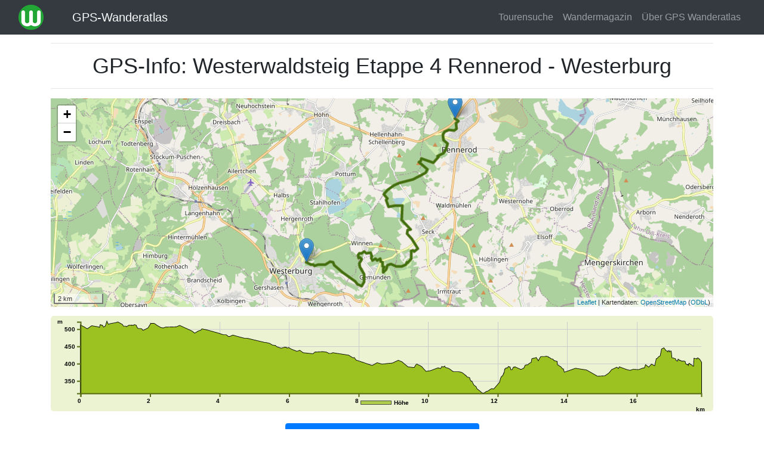

--- FILE ---
content_type: text/html; charset=utf-8
request_url: https://www.google.com/recaptcha/api2/aframe
body_size: 266
content:
<!DOCTYPE HTML><html><head><meta http-equiv="content-type" content="text/html; charset=UTF-8"></head><body><script nonce="gzjyx-2G7tmiFsboRnkJgw">/** Anti-fraud and anti-abuse applications only. See google.com/recaptcha */ try{var clients={'sodar':'https://pagead2.googlesyndication.com/pagead/sodar?'};window.addEventListener("message",function(a){try{if(a.source===window.parent){var b=JSON.parse(a.data);var c=clients[b['id']];if(c){var d=document.createElement('img');d.src=c+b['params']+'&rc='+(localStorage.getItem("rc::a")?sessionStorage.getItem("rc::b"):"");window.document.body.appendChild(d);sessionStorage.setItem("rc::e",parseInt(sessionStorage.getItem("rc::e")||0)+1);localStorage.setItem("rc::h",'1764724037256');}}}catch(b){}});window.parent.postMessage("_grecaptcha_ready", "*");}catch(b){}</script></body></html>

--- FILE ---
content_type: application/javascript; charset=utf-8
request_url: https://fundingchoicesmessages.google.com/f/AGSKWxX2nmtfgodj2gwPpVBLRcrPSp2Yl5-48j-f-MbRBJY6hsQ5tu-4DdHiUbxHgUiD4Eppj6FAxKhqS-xFIuMGpYFof2lbuhu05Sw2AIZw88RirkXj0ocZ_5kuFgGHJrzh1pJz4SU6-wJPxKb3fTuDfIsR-Oeogy-D1uxNV3UaPCw3vCqTfOSGCfeSM_J2/_/pop_adfy.=234x60_/mads.php?/adition./adinclude.
body_size: -1290
content:
window['cd7e3ca4-e99e-4a6a-9d40-709670162849'] = true;

--- FILE ---
content_type: application/javascript; charset=utf-8
request_url: https://fundingchoicesmessages.google.com/f/AGSKWxUu4LtUtFBRsxmJEHPnjiJbxcwD6GxZhbrxjLb0grdJ1wSX3wD6fzFdFlKo9Gi_0MQoIF_h85iYp3put_723HzfUAMYDO3pKZrMLfhEYT9LK41XyzDGP_y1jHdcmat-aAL-2kr7Wg==?fccs=W251bGwsbnVsbCxudWxsLG51bGwsbnVsbCxudWxsLFsxNzY0NzI0MDM3LDQ5NjAwMDAwMF0sbnVsbCxudWxsLG51bGwsW251bGwsWzcsNiw5XSxudWxsLDIsbnVsbCwiZGUiLG51bGwsbnVsbCxudWxsLG51bGwsbnVsbCwxXSwiaHR0cHM6Ly93d3cuaWNoLWdlaC13YW5kZXJuLmRlL2dwcy1kYXRlbi93ZXN0ZXJ3YWxkc3RlaWctZXRhcHBlLTQtcmVubmVyb2Qtd2VzdGVyYnVyZyIsbnVsbCxbWzgsIlVuMXBTbmZCTklzIl0sWzksImVuLVVTIl0sWzE5LCIyIl0sWzE3LCJbMF0iXSxbMjQsIiJdLFsyOSwiZmFsc2UiXV1d
body_size: 244
content:
if (typeof __googlefc.fcKernelManager.run === 'function') {"use strict";this.default_ContributorServingResponseClientJs=this.default_ContributorServingResponseClientJs||{};(function(_){var window=this;
try{
var hp=function(a){this.A=_.t(a)};_.u(hp,_.J);var ip=function(a){this.A=_.t(a)};_.u(ip,_.J);ip.prototype.getWhitelistStatus=function(){return _.F(this,2)};var jp=function(a){this.A=_.t(a)};_.u(jp,_.J);var kp=_.Zc(jp),lp=function(a,b,c){this.B=a;this.j=_.A(b,hp,1);this.l=_.A(b,_.Ik,3);this.F=_.A(b,ip,4);a=this.B.location.hostname;this.D=_.Gg(this.j,2)&&_.O(this.j,2)!==""?_.O(this.j,2):a;a=new _.Rg(_.Jk(this.l));this.C=new _.dh(_.q.document,this.D,a);this.console=null;this.o=new _.dp(this.B,c,a)};
lp.prototype.run=function(){if(_.O(this.j,3)){var a=this.C,b=_.O(this.j,3),c=_.fh(a),d=new _.Xg;b=_.jg(d,1,b);c=_.D(c,1,b);_.jh(a,c)}else _.gh(this.C,"FCNEC");_.fp(this.o,_.A(this.l,_.Ae,1),this.l.getDefaultConsentRevocationText(),this.l.getDefaultConsentRevocationCloseText(),this.l.getDefaultConsentRevocationAttestationText(),this.D);_.gp(this.o,_.F(this.F,1),this.F.getWhitelistStatus());var e;a=(e=this.B.googlefc)==null?void 0:e.__executeManualDeployment;a!==void 0&&typeof a==="function"&&_.Ko(this.o.G,
"manualDeploymentApi")};var mp=function(){};mp.prototype.run=function(a,b,c){var d;return _.v(function(e){d=kp(b);(new lp(a,d,c)).run();return e.return({})})};_.Mk(7,new mp);
}catch(e){_._DumpException(e)}
}).call(this,this.default_ContributorServingResponseClientJs);
// Google Inc.

//# sourceURL=/_/mss/boq-content-ads-contributor/_/js/k=boq-content-ads-contributor.ContributorServingResponseClientJs.en_US.Un1pSnfBNIs.es5.O/d=1/exm=ad_blocking_detection_executable,kernel_loader,loader_js_executable,web_iab_tcf_v2_signal_executable/ed=1/rs=AJlcJMwK7JDnyRGOfCxS3rEDliuN2W501w/m=cookie_refresh_executable
__googlefc.fcKernelManager.run('\x5b\x5b\x5b7,\x22\x5b\x5bnull,\\\x22ich-geh-wandern.de\\\x22,\\\x22AKsRol9OVLpPxFZXcHWHkQcXuYDJJxGUuiAf87TPpNUiGREJzVn1dtizKpT4NgLvGRsrTBPGRb7JabVVCgHMMjsEPWRNhHGC5R2cja21bo8bL-NtlZR4W6nacHHu5dPJE9vK5mGbJSyEhoeSqEqAeIbDB6WZFW5bWw\\\\u003d\\\\u003d\\\x22\x5d,null,\x5b\x5bnull,null,null,\\\x22https:\/\/fundingchoicesmessages.google.com\/f\/AGSKWxWzDBY1D-9h5WBtaVT0j2ZwzN8WoFlCJoLcf2zc9L66nt6GsIhZU8mia8MH4D0fu-zOr-RChfbbeDgeQ4eBqxCLoeyFJ6Uw7ysGEp2-sW5pbl2zU3-VkvPWQhwGaKPWbwQMFQQBYg\\\\u003d\\\\u003d\\\x22\x5d,null,null,\x5bnull,null,null,\\\x22https:\/\/fundingchoicesmessages.google.com\/el\/AGSKWxWQU7K9j9Udb-qnjAz2CZfVeqLczr9JOw2IjsCc0mZROrhAPyOqZVOslKoMTSlO3mNukgUhgQXmN0JUZeev8wHg2hidlrQalPLTtwfs_ZKp1_y8bAJKCiMbBV_66i8cZ2DAy4kCWw\\\\u003d\\\\u003d\\\x22\x5d,null,\x5bnull,\x5b7,6,9\x5d,null,2,null,\\\x22de\\\x22,null,null,null,null,null,1\x5d,null,\\\x22Einstellungen für Datenschutz und Cookies\\\x22,\\\x22Schließen\\\x22,null,null,null,\\\x22Von Google verwaltet. Entspricht dem IAB-TCF. CMP-ID: 300\\\x22\x5d,\x5b3,1\x5d\x5d\x22\x5d\x5d,\x5bnull,null,null,\x22https:\/\/fundingchoicesmessages.google.com\/f\/AGSKWxWTJsGzTVDk3jyJTRV3GbFrH2bE_Ye6zXi92CUnJMWA7veB5K5wcG36tpPkHi_Hy5UKHRkhaa7vw7mvO7HwrKiPl-QCZI6dQD8MFKV2HgHRhhNz6cKZrCnHBIa6DUJLLbUxtFUhow\\u003d\\u003d\x22\x5d\x5d');}